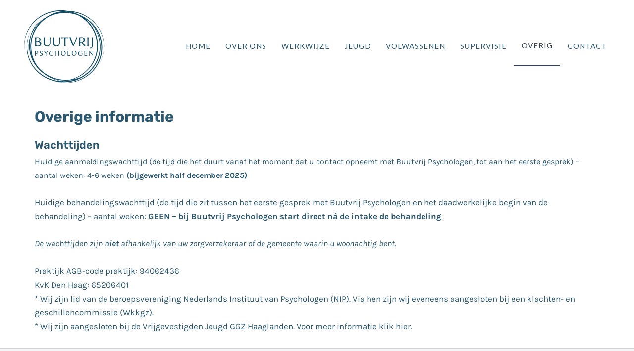

--- FILE ---
content_type: text/css
request_url: https://www.buutvrijpsychologen.nl/wp-content/uploads/elementor/css/post-1035.css?ver=1765447775
body_size: 308
content:
.elementor-1035 .elementor-element.elementor-element-479ce56{--display:flex;--flex-direction:column;--container-widget-width:100%;--container-widget-height:initial;--container-widget-flex-grow:0;--container-widget-align-self:initial;--flex-wrap-mobile:wrap;}.elementor-1035 .elementor-element.elementor-element-8de4c9f{--spacer-size:20px;}.elementor-widget-heading .elementor-heading-title{font-family:var( --e-global-typography-primary-font-family ), Sans-serif;font-weight:var( --e-global-typography-primary-font-weight );color:var( --e-global-color-primary );}.elementor-1035 .elementor-element.elementor-element-3aab08b .elementor-heading-title{font-family:"Rubik", Sans-serif;font-weight:700;color:#2B586F;}.elementor-1035 .elementor-element.elementor-element-3c365de3{--display:flex;}.elementor-widget-text-editor{font-family:var( --e-global-typography-text-font-family ), Sans-serif;font-weight:var( --e-global-typography-text-font-weight );color:var( --e-global-color-text );}.elementor-widget-text-editor.elementor-drop-cap-view-stacked .elementor-drop-cap{background-color:var( --e-global-color-primary );}.elementor-widget-text-editor.elementor-drop-cap-view-framed .elementor-drop-cap, .elementor-widget-text-editor.elementor-drop-cap-view-default .elementor-drop-cap{color:var( --e-global-color-primary );border-color:var( --e-global-color-primary );}.elementor-1035 .elementor-element.elementor-element-636b1f3{font-family:"Rubik", Sans-serif;font-size:22px;font-weight:600;color:#2B586F;}.elementor-1035 .elementor-element.elementor-element-636b1f3 p{margin-bottom:0px;}.elementor-1035 .elementor-element.elementor-element-23e92540{font-family:"Karla", Sans-serif;font-weight:400;color:#2B586F;}.elementor-1035 .elementor-element.elementor-element-675f95a{--spacer-size:20px;}